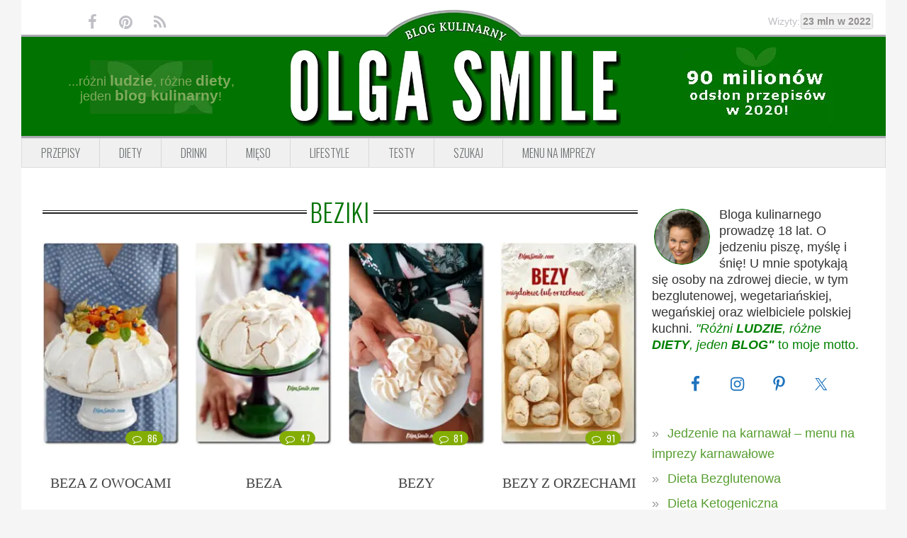

--- FILE ---
content_type: text/html; charset=UTF-8
request_url: https://www.olgasmile.com/przepisy-tagi/beziki
body_size: 12229
content:
<!DOCTYPE html>
<html dir="ltr" lang="pl-PL" prefix="og: http://ogp.me/ns#">
<head >
<meta charset="UTF-8" />
<meta name="viewport" content="width=device-width, initial-scale=1" />
<title>przepis na beziki</title>
<link crossorigin data-rocket-preconnect href="https://connect.facebook.net" rel="preconnect">
<link crossorigin data-rocket-preconnect href="https://cmp.inmobi.com" rel="preconnect">
<link crossorigin data-rocket-preconnect href="https://www.google-analytics.com" rel="preconnect">
<link crossorigin data-rocket-preconnect href="https://fonts.googleapis.com" rel="preconnect">
<link crossorigin data-rocket-preconnect href="https://www.googletagmanager.com" rel="preconnect">
<link crossorigin data-rocket-preconnect href="https://lib.wtg-ads.com" rel="preconnect"><link rel="preload" data-rocket-preload as="image" href="https://www.olgasmile.com/wp-content/plugins/olgasmile-foodiepro/img/header.webp" fetchpriority="high">

		<!-- All in One SEO Pro 4.9.3 - aioseo.com -->
	<meta name="robots" content="max-image-preview:large" />
	<link rel="canonical" href="https://www.olgasmile.com/przepisy-tagi/beziki" />
	<meta name="generator" content="All in One SEO Pro (AIOSEO) 4.9.3" />
		<script type="application/ld+json" class="aioseo-schema">
			{"@context":"https:\/\/schema.org","@graph":[{"@type":"BreadcrumbList","@id":"https:\/\/www.olgasmile.com\/przepisy-tagi\/beziki#breadcrumblist","itemListElement":[{"@type":"ListItem","@id":"https:\/\/www.olgasmile.com#listItem","position":1,"name":"Przepisy","item":"https:\/\/www.olgasmile.com","nextItem":{"@type":"ListItem","@id":"https:\/\/www.olgasmile.com\/przepisy-tagi\/beziki#listItem","name":"beziki"}},{"@type":"ListItem","@id":"https:\/\/www.olgasmile.com\/przepisy-tagi\/beziki#listItem","position":2,"name":"beziki","previousItem":{"@type":"ListItem","@id":"https:\/\/www.olgasmile.com#listItem","name":"Przepisy"}}]},{"@type":"CollectionPage","@id":"https:\/\/www.olgasmile.com\/przepisy-tagi\/beziki#collectionpage","url":"https:\/\/www.olgasmile.com\/przepisy-tagi\/beziki","name":"przepis na beziki","inLanguage":"pl-PL","isPartOf":{"@id":"https:\/\/www.olgasmile.com\/#website"},"breadcrumb":{"@id":"https:\/\/www.olgasmile.com\/przepisy-tagi\/beziki#breadcrumblist"}},{"@type":"Person","@id":"https:\/\/www.olgasmile.com\/#person","name":"Olga Smile","image":{"@type":"ImageObject","@id":"https:\/\/www.olgasmile.com\/przepisy-tagi\/beziki#personImage","url":"https:\/\/secure.gravatar.com\/avatar\/cb8d6a7993557b1da5e8ecb3fb6a1d57?s=96&d=blank&r=g","width":96,"height":96,"caption":"Olga Smile"}},{"@type":"WebSite","@id":"https:\/\/www.olgasmile.com\/#website","url":"https:\/\/www.olgasmile.com\/","name":"Przepisy kulinarne Olga Smile","description":"Przepisy kulinarne Olga Smile.","inLanguage":"pl-PL","publisher":{"@id":"https:\/\/www.olgasmile.com\/#person"}}]}
		</script>
		<!-- All in One SEO Pro -->

            <style>
                @font-face {
                    font-family: "Oswald Fallback";
                    src: local("Roboto Condensed"), local("RobotoCondensed-Regular") local("Arial Narrow"), local("ArialNarrow");
                }

                :root {
                    --font-oswald: "Oswald", "Oswald Fallback", ui-sans-serif, system-ui, -apple-system, sans-serif;
                }
            </style>
            <link rel='dns-prefetch' href='//fonts.googleapis.com' />
<link rel='preconnect' href='https://fonts.googleapis.com' />
<link rel='preconnect' href='https://fonts.gstatic.com' />
<link rel="alternate" type="application/rss+xml" title="Przepisy kulinarne Olga Smile &raquo; Kanał z wpisami" href="https://www.olgasmile.com/feed" />
<link rel="preload" as="image" href="https://www.olgasmile.com/wp-content/plugins/olgasmile-foodiepro/img/curve.webp" type="image/webp">
<link rel="preload" as="image" href="https://www.olgasmile.com/wp-content/plugins/olgasmile-foodiepro/img/curve.png" type="image/png">
<link rel="preload" as="image" href="https://www.olgasmile.com/wp-content/plugins/olgasmile-foodiepro/img/header.webp" type="image/webp">
<link rel="preload" as="image" href="https://www.olgasmile.com/wp-content/plugins/olgasmile-foodiepro/img/header.png" type="image/png">
<link rel="preload" as="image" href="https://www.olgasmile.com/wp-content/plugins/olgasmile-foodiepro/img/przepisy-kulinarne-olga-smile-2020.webp" type="image/webp">
<link rel="preload" as="image" href="https://www.olgasmile.com/wp-content/plugins/olgasmile-foodiepro/img/header-left-decoration.webp" type="image/webp">
<link rel="alternate" type="application/rss+xml" title="Przepisy kulinarne Olga Smile – beziki – kanał tagów" href="https://www.olgasmile.com/przepisy-tagi/beziki/feed" />
<style type="text/css">
img.wp-smiley,
img.emoji {
	display: inline !important;
	border: none !important;
	box-shadow: none !important;
	height: 1em !important;
	width: 1em !important;
	margin: 0 0.07em !important;
	vertical-align: -0.1em !important;
	background: none !important;
	padding: 0 !important;
}
</style>
	<link rel='stylesheet' id='foodie-pro-main-css' href='https://www.olgasmile.com/wp-content/themes/foodiepro-2.1.8/assets/css/main.min.css?ver=2.1.17' type='text/css' media='all' />
<style id='foodie-pro-theme-inline-css' type='text/css'>
body{background:#f5f5f5;}.genesis-nav-menu{background:#f5f5f5;}.genesis-nav-menu > li > a:hover, .genesis-nav-menu > .current-menu-item > a{color:#579e31;}.footer-widgets, .recipes-top, .form-allowed-tags{color:#579e31;}.before-header, .enews-widget, .before-header .widgettitle, .enews-widget .widgettitle{color:#579e31;}a, .entry-meta a, .post-info a, .post-meta a, .site-footer a, .entry-content a{color:#579e31;}a:hover, .entry-meta a:hover, .post-info a:hover, .post-meta a:hover, .site-footer a:hover{color:#579e31;}.enews-widget input[type="submit"]{background:#579e31;}.button:hover, button:hover, .enews-widget input[type="submit"]:hover{color:#579e31;}
</style>
<link rel='stylesheet' id='olgasmile-foodie-css' href='https://www.olgasmile.com/wp-content/plugins/olgasmile-foodiepro/css/olgasmile-foodie.min.css?ver=1.1.9' type='text/css' media='all' />
<link rel='stylesheet' id='aioseo/css/src/vue/standalone/blocks/table-of-contents/global.scss-css' href='https://www.olgasmile.com/wp-content/plugins/all-in-one-seo-pack-pro/dist/Pro/assets/css/table-of-contents/global.e90f6d47.css?ver=4.9.3' type='text/css' media='all' />
<link rel='stylesheet' id='aioseo/css/src/vue/standalone/blocks/pro/recipe/global.scss-css' href='https://www.olgasmile.com/wp-content/plugins/all-in-one-seo-pack-pro/dist/Pro/assets/css/recipe/global.67a3275f.css?ver=4.9.3' type='text/css' media='all' />
<link rel='stylesheet' id='aioseo/css/src/vue/standalone/blocks/pro/product/global.scss-css' href='https://www.olgasmile.com/wp-content/plugins/all-in-one-seo-pack-pro/dist/Pro/assets/css/product/global.61066cfb.css?ver=4.9.3' type='text/css' media='all' />
<link rel='stylesheet' id='aioseo-eeat/css/src/vue/standalone/blocks/author-bio/global.scss-css' href='https://www.olgasmile.com/wp-content/plugins/aioseo-eeat/dist/Pro/assets/css/author-bio/global.lvru5eV8.css?ver=1.2.9' type='text/css' media='all' />
<link rel='stylesheet' id='aioseo-eeat/css/src/vue/standalone/blocks/author-tooltip/global.scss-css' href='https://www.olgasmile.com/wp-content/plugins/aioseo-eeat/dist/Pro/assets/css/author-tooltip/global.BEv34Lr4.css?ver=1.2.9' type='text/css' media='all' />
<link rel='stylesheet' id='aioseo-eeat/css/src/vue/standalone/blocks/reviewer-tooltip/global.scss-css' href='https://www.olgasmile.com/wp-content/plugins/aioseo-eeat/dist/Pro/assets/css/reviewer-tooltip/global.Cz6Z5e1C.css?ver=1.2.9' type='text/css' media='all' />
<style id='classic-theme-styles-inline-css' type='text/css'>
/*! This file is auto-generated */
.wp-block-button__link{color:#fff;background-color:#32373c;border-radius:9999px;box-shadow:none;text-decoration:none;padding:calc(.667em + 2px) calc(1.333em + 2px);font-size:1.125em}.wp-block-file__button{background:#32373c;color:#fff;text-decoration:none}
</style>
<link rel='stylesheet' id='mashsb-styles-css' href='https://www.olgasmile.com/wp-content/plugins/mashsharer/assets/css/mashsb.min.css?ver=4.0.47' type='text/css' media='all' />
<style id='mashsb-styles-inline-css' type='text/css'>
.mashsb-count {color:#cccccc;}@media only screen and (min-width:568px){.mashsb-buttons a {min-width: 177px;}}
</style>
<link rel='stylesheet' id='simple-social-icons-font-css' href='https://www.olgasmile.com/wp-content/plugins/simple-social-icons/css/style.css?ver=3.0.2' type='text/css' media='all' />
<link rel="preload" as="style" href="https://fonts.googleapis.com/css2?family=Oswald:wght@300;400;600&#038;display=swap&#038;subset=latin,latin-ext" onload="this.onload=null;this.rel='stylesheet'"><noscript><link rel="stylesheet" href="https://fonts.googleapis.com/css2?family=Oswald:wght@300;400;600&#038;display=swap&#038;subset=latin,latin-ext"></noscript><link rel="preload" as="style" href="https://www.olgasmile.com/wp-content/plugins/olgasmile-foodiepro/css/fontello.min.css?ver=1.1.9" onload="this.onload=null;this.rel='stylesheet'"><noscript><link rel="stylesheet" href="https://www.olgasmile.com/wp-content/plugins/olgasmile-foodiepro/css/fontello.min.css?ver=1.1.9"></noscript><link rel="https://api.w.org/" href="https://www.olgasmile.com/wp-json/" /><link rel="alternate" type="application/json" href="https://www.olgasmile.com/wp-json/wp/v2/tags/21340" /><link rel="EditURI" type="application/rsd+xml" title="RSD" href="https://www.olgasmile.com/xmlrpc.php?rsd" />
<meta name="generator" content="WordPress 6.3.7" />
<script>
  (function(i,s,o,g,r,a,m){i['GoogleAnalyticsObject']=r;i[r]=i[r]||function(){
  (i[r].q=i[r].q||[]).push(arguments)},i[r].l=1*new Date();a=s.createElement(o),
  m=s.getElementsByTagName(o)[0];a.async=1;a.src=g;m.parentNode.insertBefore(a,m)
  })(window,document,'script','https://www.google-analytics.com/analytics.js','ga');

  ga('create', 'UA-18225882-1', 'auto');
  ga('send', 'pageview');

</script><link rel="icon" href="https://www.olgasmile.com/wp-content/themes/foodiepro-2.1.8/images/favicon.ico" />
<!-- Google tag (gtag.js) -->
<script async src="https://www.googletagmanager.com/gtag/js?id=G-TY4L0F9HR8"></script>
<script>
  window.dataLayer = window.dataLayer || [];
  function gtag(){dataLayer.push(arguments);}
  gtag('js', new Date());

  gtag('config', 'G-TY4L0F9HR8');
</script>
<!-- InMobi Choice. Consent Manager Tag v3.0 (for TCF 2.2) -->
<script type="text/javascript" async=true>
(function() {
  var host = window.location.hostname;
  var element = document.createElement('script');
  var firstScript = document.getElementsByTagName('script')[0];
  var url = 'https://cmp.inmobi.com'
    .concat('/choice/', 'HazaDWxavm_xW', '/', host, '/choice.js?tag_version=V3');
  var uspTries = 0;
  var uspTriesLimit = 3;
  element.async = true;
  element.type = 'text/javascript';
  element.src = url;

  firstScript.parentNode.insertBefore(element, firstScript);

  function makeStub() {
    var TCF_LOCATOR_NAME = '__tcfapiLocator';
    var queue = [];
    var win = window;
    var cmpFrame;

    function addFrame() {
      var doc = win.document;
      var otherCMP = !!(win.frames[TCF_LOCATOR_NAME]);

      if (!otherCMP) {
        if (doc.body) {
          var iframe = doc.createElement('iframe');

          iframe.style.cssText = 'display:none';
          iframe.name = TCF_LOCATOR_NAME;
          doc.body.appendChild(iframe);
        } else {
          setTimeout(addFrame, 5);
        }
      }
      return !otherCMP;
    }

    function tcfAPIHandler() {
      var gdprApplies;
      var args = arguments;

      if (!args.length) {
        return queue;
      } else if (args[0] === 'setGdprApplies') {
        if (
          args.length > 3 &&
          args[2] === 2 &&
          typeof args[3] === 'boolean'
        ) {
          gdprApplies = args[3];
          if (typeof args[2] === 'function') {
            args[2]('set', true);
          }
        }
      } else if (args[0] === 'ping') {
        var retr = {
          gdprApplies: gdprApplies,
          cmpLoaded: false,
          cmpStatus: 'stub'
        };

        if (typeof args[2] === 'function') {
          args[2](retr);
        }
      } else {
        if(args[0] === 'init' && typeof args[3] === 'object') {
          args[3] = Object.assign(args[3], { tag_version: 'V3' });
        }
        queue.push(args);
      }
    }

    function postMessageEventHandler(event) {
      var msgIsString = typeof event.data === 'string';
      var json = {};

      try {
        if (msgIsString) {
          json = JSON.parse(event.data);
        } else {
          json = event.data;
        }
      } catch (ignore) {}

      var payload = json.__tcfapiCall;

      if (payload) {
        window.__tcfapi(
          payload.command,
          payload.version,
          function(retValue, success) {
            var returnMsg = {
              __tcfapiReturn: {
                returnValue: retValue,
                success: success,
                callId: payload.callId
              }
            };
            if (msgIsString) {
              returnMsg = JSON.stringify(returnMsg);
            }
            if (event && event.source && event.source.postMessage) {
              event.source.postMessage(returnMsg, '*');
            }
          },
          payload.parameter
        );
      }
    }

    while (win) {
      try {
        if (win.frames[TCF_LOCATOR_NAME]) {
          cmpFrame = win;
          break;
        }
      } catch (ignore) {}

      if (win === window.top) {
        break;
      }
      win = win.parent;
    }
    if (!cmpFrame) {
      addFrame();
      win.__tcfapi = tcfAPIHandler;
      win.addEventListener('message', postMessageEventHandler, false);
    }
  };

  makeStub();

  var uspStubFunction = function() {
    var arg = arguments;
    if (typeof window.__uspapi !== uspStubFunction) {
      setTimeout(function() {
        if (typeof window.__uspapi !== 'undefined') {
          window.__uspapi.apply(window.__uspapi, arg);
        }
      }, 500);
    }
  };

  var checkIfUspIsReady = function() {
    uspTries++;
    if (window.__uspapi === uspStubFunction && uspTries < uspTriesLimit) {
      console.warn('USP is not accessible');
    } else {
      clearInterval(uspInterval);
    }
  };

  if (typeof window.__uspapi === 'undefined') {
    window.__uspapi = uspStubFunction;
    var uspInterval = setInterval(checkIfUspIsReady, 6000);
  }
})();
</script>
<!-- End InMobi Choice. Consent Manager Tag v3.0 (for TCF 2.2) -->
<script type="text/javascript" src="https://lib.wtg-ads.com/publisher/www.olgasmile.com/lib.min.js" async></script>		<style type="text/css" id="wp-custom-css">
			.single .entry-content {
    font-weight: 400 !important;
    font-family: Verdana, sans-serif !important;
}

.single .entry-content p,
.single .entry-content li,
.single .entry-content blockquote,
.single .entry-content span,
.single .entry-content strong,
.single .entry-content em {
    font-weight: 400 !important;
    font-family: Verdana, sans-serif !important;
}		</style>
		<meta name="generator" content="WP Rocket 3.19.0.1" data-wpr-features="wpr_preconnect_external_domains wpr_oci wpr_preload_links wpr_desktop" /></head>
<body class="archive tag tag-beziki tag-21340 custom-header header-full-width content-sidebar genesis-breadcrumbs-hidden genesis-footer-widgets-visible foodie-pro" itemscope itemtype="https://schema.org/WebPage"><div class="site-container"><ul class="genesis-skip-link"><li><a href="#genesis-nav-primary" class="screen-reader-shortcut"> Przejdź do głównej nawigacji</a></li><li><a href="#genesis-content" class="screen-reader-shortcut"> Przejdź do treści</a></li><li><a href="#genesis-sidebar-primary" class="screen-reader-shortcut"> Przejdź do głównego paska bocznego</a></li><li><a href="#genesis-footer-widgets" class="screen-reader-shortcut"> Przejdź do stopki</a></li></ul>            <div class="top-bar">
                <ul class="social">
                    <li><a href="https://www.facebook.com/pages/Olga-Smile/117020318335706" target="_blank"><i
                                class="icon-facebook"></i></a></li>
                    <li><a href="https://www.pinterest.com/olgasmile/" target="_blank"><i class="icon-pinterest-circled"></i></a>
                    </li>
                    <li><a href="https://www.olgasmile.com/feed" target="_blank"><i class="icon-rss"></i></a></li>
                </ul>

                <div class="curve">
                    <picture>
                        <source srcset="https://www.olgasmile.com/wp-content/plugins/olgasmile-foodiepro/img/curve.webp" type="image/webp"
                            fetchpriority="high">
                        <img src="https://www.olgasmile.com/wp-content/plugins/olgasmile-foodiepro/img/curve.png" alt="Blog Kulinarny" width="201"
                            height="46">
                    </picture>
                </div>

                <div class="counter-wrap">
                    <div class="counter">Wizyty:<span>23 mln w 2022</span></div>
                </div>
            </div>
            <header class="site-header" itemscope itemtype="https://schema.org/WPHeader"><div class="wrap">            <div class="logo-area">
                <div class="side left">
                    <div class="wrapper">
                        ...różni <span>ludzie</span>, różne <span>diety</span>, <br>
                        jeden <span>blog kulinarny</span>!
                    </div>
                </div>
                <div class="central">
                    <h1>
                        <a href="https://www.olgasmile.com" title="Przepisy kulinarne Olga Smile">
                            <picture>
                                <source srcset="https://www.olgasmile.com/wp-content/plugins/olgasmile-foodiepro/img/header.webp" type="image/webp"
                                    fetchpriority="high">
                                <img fetchpriority="high" src="https://www.olgasmile.com/wp-content/plugins/olgasmile-foodiepro/img/header.png" alt="Olga Smile" width="472"
                                    height="142">
                            </picture>
                        </a>
                    </h1>
                </div>
                <div class="side right">
                    <picture>
                        <source srcset="https://www.olgasmile.com/wp-content/plugins/olgasmile-foodiepro/img/przepisy-kulinarne-olga-smile-2020.webp"
                            type="image/webp" loading="lazy">
                        <img src="https://www.olgasmile.com/wp-content/plugins/olgasmile-foodiepro/img/przepisy-kulinarne-olga-smile-2020.jpg" alt="Przepisy"
                            width="215" height="107" loading="lazy">
                    </picture>
                </div>
            </div>
            <div class="title-info">
                <h1>Przepisy kulinarne Olga Smile</h1>
                <h2>Przepisy kulinarne Olga Smile.</h2>
            </div>
            <div class="title-area"><p class="site-title" itemprop="headline"><a href="https://www.olgasmile.com/">Przepisy kulinarne Olga Smile</a></p><p class="site-description" itemprop="description">Przepisy kulinarne Olga Smile.</p></div></div></header>            <div class="menu-toggle"><span></span></div>
            <nav class="nav-primary" aria-label="Główny" itemscope itemtype="https://schema.org/SiteNavigationElement" id="genesis-nav-primary"><div class="wrap"><ul id="menu-przepisy-kulinarne-menu-1" class="menu genesis-nav-menu menu-primary"><li id="menu-item-26885" class="menu-item menu-item-type-taxonomy menu-item-object-category menu-item-26885"><a href="https://www.olgasmile.com/przepisy/diety" itemprop="url"><span itemprop="name">Przepisy</span></a></li>
<li id="menu-item-60922" class="menu-item menu-item-type-taxonomy menu-item-object-category menu-item-has-children menu-item-60922"><a href="https://www.olgasmile.com/przepisy/diety" itemprop="url"><span itemprop="name">Diety</span></a>
<ul class="sub-menu">
	<li id="menu-item-9920" class="menu-item menu-item-type-taxonomy menu-item-object-category menu-item-9920"><a href="https://www.olgasmile.com/przepisy/diety/dieta-bezglutenowa" itemprop="url"><span itemprop="name">Bez glutenu</span></a></li>
	<li id="menu-item-26886" class="menu-item menu-item-type-taxonomy menu-item-object-category menu-item-26886"><a href="https://www.olgasmile.com/przepisy/diety/dieta-bez-soi" itemprop="url"><span itemprop="name">Bez soi</span></a></li>
	<li id="menu-item-26888" class="menu-item menu-item-type-taxonomy menu-item-object-category menu-item-26888"><a href="https://www.olgasmile.com/przepisy/diety/dieta-bezjajeczna" itemprop="url"><span itemprop="name">Bez jajek</span></a></li>
	<li id="menu-item-26889" class="menu-item menu-item-type-taxonomy menu-item-object-category menu-item-26889"><a href="https://www.olgasmile.com/przepisy/diety/dieta-bezmleczna" itemprop="url"><span itemprop="name">Bez mleka</span></a></li>
	<li id="menu-item-8611" class="menu-item menu-item-type-taxonomy menu-item-object-category menu-item-8611"><a href="https://www.olgasmile.com/przepisy/dieta-warzywa-owoce-przepisy-wege" itemprop="url"><span itemprop="name">Wege</span></a></li>
	<li id="menu-item-26890" class="menu-item menu-item-type-taxonomy menu-item-object-category menu-item-26890"><a href="https://www.olgasmile.com/przepisy/diety/dieta-weganska" itemprop="url"><span itemprop="name">Vegan</span></a></li>
	<li id="menu-item-49466" class="menu-item menu-item-type-taxonomy menu-item-object-category menu-item-49466"><a href="https://www.olgasmile.com/przepisy/diety/dieta-keto-ketogeniczna" itemprop="url"><span itemprop="name">Keto</span></a></li>
</ul>
</li>
<li id="menu-item-26879" class="menu-item menu-item-type-taxonomy menu-item-object-category menu-item-26879"><a href="https://www.olgasmile.com/przepisy/napoje-drinki-koktajle" itemprop="url"><span itemprop="name">Drinki</span></a></li>
<li id="menu-item-15597" class="menu-item menu-item-type-taxonomy menu-item-object-category menu-item-15597"><a href="https://www.olgasmile.com/przepisy/mieso-wedliny-ryby-owoce-morza" itemprop="url"><span itemprop="name">Mięso</span></a></li>
<li id="menu-item-8616" class="menu-item menu-item-type-taxonomy menu-item-object-category menu-item-8616"><a href="https://www.olgasmile.com/przepisy/lifestyle-olga-smile" itemprop="url"><span itemprop="name">Lifestyle</span></a></li>
<li id="menu-item-8617" class="menu-item menu-item-type-taxonomy menu-item-object-category menu-item-8617"><a href="https://www.olgasmile.com/przepisy/testy-urzadzen-agd" itemprop="url"><span itemprop="name">Testy</span></a></li>
<li id="menu-item-36873" class="menu-item menu-item-type-post_type menu-item-object-page menu-item-36873"><a href="https://www.olgasmile.com/szukaj" itemprop="url"><span itemprop="name">Szukaj</span></a></li>
<li id="menu-item-61498" class="menu-item menu-item-type-post_type menu-item-object-page menu-item-61498"><a href="https://www.olgasmile.com/jedzenie-na-karnawal-menu-na-imprezy-karnawalowe" itemprop="url"><span itemprop="name">MENU NA IMPREZY</span></a></li>
</ul></div></nav><div class="site-inner"><div class="content-sidebar-wrap"><main class="content" id="genesis-content"><div class="archive-description taxonomy-archive-description taxonomy-description"><h1 class="archive-title">beziki</h1></div><article class="simple-grid one-fourth odd first post-31135 post type-post status-publish format-standard has-post-thumbnail category-ciasta-chleby-desery category-dania category-desery category-dieta-bez-soi category-dieta-hashimoto-aip category-imprezy category-impreza-dla-dzieci category-jajka category-jedzenie-na-impreze category-jedzenie-na-sylwestra-menu-sylwestrowe category-imprezy-karnawalowe-jedzenie-na-karnawal category-karnawalowe-slodkosci category-kuchnia-polska category-kuchnie-swiata category-okazje-swieta category-dieta-bezglutenowa category-diety category-na-co-dzien category-skladniki category-slodkie-desery category-menu-sylwestrowe category-sylwestrowe-slodkosci category-tlusty-czwartek category-verdin-fix category-w-rodzinnym-gronie category-walentynki category-dieta-warzywa-owoce-przepisy-wege category-wazne-imprezy-weselne-menu category-wegetarianskie category-kuchnia-wielkanocna category-kuchnia-swiateczna-i-noworoczna tag-beza tag-beza-pavlova tag-beza-z-bita-smietana tag-beza-z-owocami tag-beza-ze-smietana tag-beziki tag-bezy tag-ciasto-z-bialek entry" aria-label="BEZA Z OWOCAMI" itemscope itemtype="https://schema.org/CreativeWork"><header class="entry-header"><a class="entry-image-link" href="https://www.olgasmile.com/beza-z-owocami.html" aria-hidden="true" tabindex="-1"><picture class="aligncenter post-image entry-image" decoding="async" itemprop="image" loading="lazy">
<source type="image/webp" srcset="https://www.olgasmile.com/wp-content/uploads/beza-z-owocami-126923-200.jpg.webp"/>
<img width="200" height="296" src="https://www.olgasmile.com/wp-content/uploads/beza-z-owocami-126923-200.jpg" alt="BEZA Z OWOCAMI" decoding="async" itemprop="image" loading="lazy"/>
</picture>
</a><a class="entry-comments" href="https://www.olgasmile.com/beza-z-owocami.html#comments"><i class="icon-comment-empty"></i>86</a></header><h2 class="entry-title" itemprop="headline"><a class="entry-title-link" rel="bookmark" href="https://www.olgasmile.com/beza-z-owocami.html">BEZA Z OWOCAMI</a></h2>
<div class="entry-content" itemprop="text"></div><footer class="entry-footer"></footer></article><article class="simple-grid one-fourth post-29465 post type-post status-publish format-standard has-post-thumbnail category-ciasta-chleby-desery category-dania category-desery category-dieta-bez-soi category-dieta-bezmleczna category-dieta-hashimoto-aip category-imprezy category-impreza-dla-dzieci category-jajka category-jedzenie-na-impreze category-jedzenie-na-sylwestra-menu-sylwestrowe category-imprezy-karnawalowe-jedzenie-na-karnawal category-karnawalowe-slodkosci category-kuchnia-polska category-kuchnie-swiata category-okazje-swieta category-dieta-bezglutenowa category-diety category-na-co-dzien category-przepisy-z-prl category-skladniki category-slodkie-desery category-menu-sylwestrowe category-sylwestrowe-slodkosci category-w-rodzinnym-gronie category-dieta-warzywa-owoce-przepisy-wege category-wegetarianskie tag-beza tag-beza-ciasto tag-beza-jak-piec tag-beza-na-ciasto tag-beza-pavlova tag-beza-pavlova-przepis tag-beza-pieczenie tag-beza-przepis tag-beza-przepis-podstawowy tag-beza-tort tag-beza-z-kremem tag-beza-z-mascarpone tag-beza-z-owocami tag-beziki tag-bezy tag-jak-upiec-beze entry" aria-label="BEZA" itemscope itemtype="https://schema.org/CreativeWork"><header class="entry-header"><a class="entry-image-link" href="https://www.olgasmile.com/beza.html" aria-hidden="true" tabindex="-1"><picture class="aligncenter post-image entry-image" decoding="async" itemprop="image" loading="lazy">
<source type="image/webp" srcset="https://www.olgasmile.com/wp-content/uploads/beza-123446-200.jpg.webp"/>
<img width="200" height="296" src="https://www.olgasmile.com/wp-content/uploads/beza-123446-200.jpg" alt="BEZA" decoding="async" itemprop="image" loading="lazy"/>
</picture>
</a><a class="entry-comments" href="https://www.olgasmile.com/beza.html#comments"><i class="icon-comment-empty"></i>47</a></header><h2 class="entry-title" itemprop="headline"><a class="entry-title-link" rel="bookmark" href="https://www.olgasmile.com/beza.html">BEZA</a></h2>
<div class="entry-content" itemprop="text"></div><footer class="entry-footer"></footer></article><article class="simple-grid one-fourth odd post-27921 post type-post status-publish format-standard has-post-thumbnail category-ciasta-chleby-desery category-ciasto-bezglutenowe category-desery category-dieta-bez-soi category-dieta-bezmleczna category-jajka category-kuchnia-polska category-okazje-swieta category-dieta-bezglutenowa category-diety category-tlusty-czwartek category-walentynki category-wegetarianskie tag-beza tag-bezgutenowy-deser tag-beziki tag-bezy tag-ciastka tag-ciastka-bezglutenowe tag-ciasto tag-deser entry" aria-label="BEZY" itemscope itemtype="https://schema.org/CreativeWork"><header class="entry-header"><a class="entry-image-link" href="https://www.olgasmile.com/bezy.html" aria-hidden="true" tabindex="-1"><picture class="aligncenter post-image entry-image" decoding="async" itemprop="image" loading="lazy">
<source type="image/webp" srcset="https://www.olgasmile.com/wp-content/uploads/bezy-192115-200.jpg.webp"/>
<img width="200" height="296" src="https://www.olgasmile.com/wp-content/uploads/bezy-192115-200.jpg" alt="Bezy" decoding="async" itemprop="image" loading="lazy"/>
</picture>
</a><a class="entry-comments" href="https://www.olgasmile.com/bezy.html#comments"><i class="icon-comment-empty"></i>81</a></header><h2 class="entry-title" itemprop="headline"><a class="entry-title-link" rel="bookmark" href="https://www.olgasmile.com/bezy.html">BEZY</a></h2>
<div class="entry-content" itemprop="text"></div><footer class="entry-footer"></footer></article><article class="simple-grid one-fourth post-26347 post type-post status-publish format-standard has-post-thumbnail category-ciasta-chleby-desery category-dania category-desery category-dieta-bez-soi category-dieta-bezjajeczna category-dieta-bezmleczna category-dieta-weganska category-dodatki-do-dan category-imprezy category-impreza-dla-dzieci category-jedzenie-na-impreze category-jedzenie-na-sylwestra-menu-sylwestrowe category-imprezy-karnawalowe-jedzenie-na-karnawal category-karnawalowe-slodkosci category-kuchnia-polska category-kuchnie-swiata category-okazje-swieta category-piknikowe-menu category-dieta-bezglutenowa category-diety category-na-co-dzien category-przepisy-z-prl category-skladniki category-slodkie-desery category-samaczne-prezenty category-menu-sylwestrowe category-sylwestrowe-slodkosci category-tlusty-czwartek category-w-rodzinnym-gronie category-walentynki category-dieta-warzywa-owoce-przepisy-wege category-wazne-imprezy-weselne-menu category-weganskie-dania category-wegetarianskie category-kuchnia-wielkanocna category-kuchnia-swiateczna-i-noworoczna tag-beziki tag-beziki-z-migdalami tag-beziki-z-orzechami tag-bezy tag-bezy-bezglutenowe tag-bezy-ciecierzycy tag-bezy-domowe tag-bezy-weganskie tag-bezy-z-aquafaby tag-bezy-z-bialek tag-bezy-z-jajek tag-bezy-z-migdalami tag-bezy-z-orzechami tag-ciasto tag-domowe-bezy tag-jak-zrobic-bezy tag-przepis-na-bezy entry" aria-label="BEZY Z ORZECHAMI" itemscope itemtype="https://schema.org/CreativeWork"><header class="entry-header"><a class="entry-image-link" href="https://www.olgasmile.com/bezy-z-orzechami.html" aria-hidden="true" tabindex="-1"><picture class="aligncenter post-image entry-image" decoding="async" itemprop="image" loading="lazy">
<source type="image/webp" srcset="https://www.olgasmile.com/wp-content/uploads/bezy_111744-200.jpg.webp"/>
<img width="200" height="296" src="https://www.olgasmile.com/wp-content/uploads/bezy_111744-200.jpg" alt="Bezy z orzechami" decoding="async" itemprop="image" loading="lazy"/>
</picture>
</a><a class="entry-comments" href="https://www.olgasmile.com/bezy-z-orzechami.html#comments"><i class="icon-comment-empty"></i>91</a></header><h2 class="entry-title" itemprop="headline"><a class="entry-title-link" rel="bookmark" href="https://www.olgasmile.com/bezy-z-orzechami.html">BEZY Z ORZECHAMI</a></h2>
<div class="entry-content" itemprop="text"></div><footer class="entry-footer"></footer></article></main><aside class="sidebar sidebar-primary widget-area" role="complementary" aria-label="Pierwszy panel boczny" itemscope itemtype="https://schema.org/WPSideBar" id="genesis-sidebar-primary"><h2 class="genesis-sidebar-title screen-reader-text">Pierwszy panel boczny</h2><section id="user-profile-2" class="widget user-profile"><div class="widget-wrap"><p><img alt="Olga Smile" src='https://secure.gravatar.com/avatar/cb8d6a7993557b1da5e8ecb3fb6a1d57?s=85&#038;d=blank&#038;r=g' srcset='https://secure.gravatar.com/avatar/cb8d6a7993557b1da5e8ecb3fb6a1d57?s=170&#038;d=blank&#038;r=g 2x' class='avatar avatar-85 photo' height='85' width='85' loading='lazy' decoding='async'/></p>
<p><font size="4">Bloga kulinarnego prowadzę 18 lat. O jedzeniu piszę, myślę i śnię! U mnie spotykają się osoby na zdrowej diecie, w tym bezglutenowej, wegetariańskiej, wegańskiej oraz wielbiciele polskiej kuchni. <font color="#008000"><i>"Różni <b>LUDZIE</b>, różne <b>DIETY</b>, jeden <b>BLOG"</b></i> to moje motto.</font></font></p>
</div></section>
<section id="simple-social-icons-7" class="widget simple-social-icons"><div class="widget-wrap"><ul class="aligncenter"><li class="ssi-facebook"><a href="https://www.facebook.com/pages/Olga-Smile/117020318335706" target="_blank" rel="noopener noreferrer"><svg role="img" class="social-facebook" aria-labelledby="social-facebook-7"><title id="social-facebook-7">Facebook</title><use xlink:href="https://www.olgasmile.com/wp-content/plugins/simple-social-icons/symbol-defs.svg#social-facebook"></use></svg></a></li><li class="ssi-instagram"><a href="https://www.instagram.com/olgasmilecom/" target="_blank" rel="noopener noreferrer"><svg role="img" class="social-instagram" aria-labelledby="social-instagram-7"><title id="social-instagram-7">Instagram</title><use xlink:href="https://www.olgasmile.com/wp-content/plugins/simple-social-icons/symbol-defs.svg#social-instagram"></use></svg></a></li><li class="ssi-pinterest"><a href="https://www.pinterest.com/olgasmile/" target="_blank" rel="noopener noreferrer"><svg role="img" class="social-pinterest" aria-labelledby="social-pinterest-7"><title id="social-pinterest-7">Pinterest</title><use xlink:href="https://www.olgasmile.com/wp-content/plugins/simple-social-icons/symbol-defs.svg#social-pinterest"></use></svg></a></li><li class="ssi-twitter"><a href="https://twitter.com/olgasmilecom" target="_blank" rel="noopener noreferrer"><svg role="img" class="social-twitter" aria-labelledby="social-twitter-7"><title id="social-twitter-7">Twitter</title><use xlink:href="https://www.olgasmile.com/wp-content/plugins/simple-social-icons/symbol-defs.svg#social-twitter"></use></svg></a></li></ul></div></section>
<section id="nav_menu-4" class="widget widget_nav_menu"><div class="widget-wrap"><div class="menu-przepisy-kulinarne-menu-mobile-container"><ul id="menu-przepisy-kulinarne-menu-mobile" class="menu"><li id="menu-item-61497" class="menu-item menu-item-type-post_type menu-item-object-page menu-item-61497"><a href="https://www.olgasmile.com/jedzenie-na-karnawal-menu-na-imprezy-karnawalowe" itemprop="url">Jedzenie na karnawał – menu na imprezy karnawałowe</a></li>
<li id="menu-item-37053" class="menu-item menu-item-type-taxonomy menu-item-object-category menu-item-37053"><a href="https://www.olgasmile.com/przepisy/diety/dieta-bezglutenowa" itemprop="url">Dieta Bezglutenowa</a></li>
<li id="menu-item-49467" class="menu-item menu-item-type-taxonomy menu-item-object-category menu-item-49467"><a href="https://www.olgasmile.com/przepisy/diety/dieta-keto-ketogeniczna" itemprop="url">Dieta Ketogeniczna</a></li>
<li id="menu-item-37048" class="menu-item menu-item-type-taxonomy menu-item-object-category menu-item-37048"><a href="https://www.olgasmile.com/przepisy/diety/dieta-weganska" itemprop="url">Dieta Wegańska</a></li>
<li id="menu-item-37047" class="menu-item menu-item-type-taxonomy menu-item-object-category menu-item-37047"><a href="https://www.olgasmile.com/przepisy/dieta-warzywa-owoce-przepisy-wege" itemprop="url">Dieta Wegetariańska</a></li>
<li id="menu-item-37044" class="menu-item menu-item-type-post_type menu-item-object-page menu-item-37044"><a href="https://www.olgasmile.com/co-na-obiad" itemprop="url">Co na obiad</a></li>
<li id="menu-item-37043" class="menu-item menu-item-type-post_type menu-item-object-page menu-item-37043"><a href="https://www.olgasmile.com/sniadania-i-kolacje" itemprop="url">Śniadania i kolacje</a></li>
<li id="menu-item-37131" class="menu-item menu-item-type-post_type menu-item-object-page menu-item-37131"><a href="https://www.olgasmile.com/inne-diety-i-kategorie" itemprop="url">Inne diety i kategorie …</a></li>
<li id="menu-item-44015" class="menu-item menu-item-type-post_type menu-item-object-page menu-item-44015"><a href="https://www.olgasmile.com/szukaj" itemprop="url">Znajdź PRZEPIS</a></li>
</ul></div></div></section>
<section id="custom_html-29" class="widget_text widget widget_custom_html"><div class="widget_text widget-wrap"><h3 class="widgettitle widget-title">O mnie i o stronie</h3>
<div class="textwidget custom-html-widget"><p align="center"><a href="https://www.olgasmile.com/wywiad-z-olga-smile.html" target="_blank" rel="noopener"><picture border="0" loading="lazy">
<source type="image/webp" srcset="/wp-content/uploads/olga-smile-o-mnie-1.jpg.webp"/>
<img border="0" src="/wp-content/uploads/olga-smile-o-mnie-1.jpg" width="290" height="620" alt="Przepisy kulinarne Olga Smile" loading="lazy"/>
</picture>
</a></p></div></div></section>
<section id="custom_html-43" class="widget_text widget widget_custom_html"><div class="widget_text widget-wrap"><h3 class="widgettitle widget-title">Przepisy wegańskie i bezglutenowe Vegemi.pl</h3>
<div class="textwidget custom-html-widget"><p align="center"><a href="https://www.vegemi.pl/" target="_blank" rel="noopener"><picture border="0" loading="lazy">
<source type="image/webp" srcset="/wp-content/uploads/przepisy-vegemi.jpg.webp"/>
<img border="0" src="/wp-content/uploads/przepisy-vegemi.jpg" width="290" height="515" alt="Przepisy wegańskie i bezglutenowe www.Vegemi.pl" loading="lazy"/>
</picture>
</a></p>
</div></div></section>
</aside></div></div><div class="footer-widgets" id="genesis-footer-widgets"><h2 class="genesis-sidebar-title screen-reader-text">Footer</h2><div class="wrap"><div class="widget-area footer-widgets-1 footer-widget-area"><section id="custom_html-79" class="widget_text widget widget_custom_html"><div class="widget_text widget-wrap"><div class="textwidget custom-html-widget"><a href="/szukaj"><picture class="image wp-image-37148  attachment-full size-full" style="max-width: 100%; height: auto;" decoding="async"><source type="image/webp" srcset="https://olgasmile.com/wp-content/uploads/szukaj-przepisu.jpg.webp"/><img width="260" height="70" src="https://olgasmile.com/wp-content/uploads/szukaj-przepisu.jpg" alt="Szukaj przepisu" decoding="async" loading="lazy"/></picture></a></div></div></section>
</div><div class="widget-area footer-widgets-2 footer-widget-area"><section id="custom_html-41" class="widget_text widget widget_custom_html"><div class="widget_text widget-wrap"><div class="textwidget custom-html-widget"><p align="center"><a href="https://www.olgasmile.com/przepisy/diety/dieta-bezglutenowa" target="_self" rel="noopener"><picture border="0" loading="lazy">
<source type="image/webp" srcset="https://www.olgasmile.com/wp-content/uploads/przepisy-bezglutenowe-footer-ad-350.jpg.webp"/>
<img border="0" src="https://www.olgasmile.com/wp-content/uploads/przepisy-bezglutenowe-footer-ad-350.jpg" alt="Przepisy bezglutenowe Olga Smile" loading="lazy"/>
</picture>
</a></p><p align="center"><a href="https://www.olgasmile.com/przepisy/diety/dieta-bezglutenowa">Przepisy bezglutenowe Olga Smile</a></p></div></div></section>
</div><div class="widget-area footer-widgets-3 footer-widget-area"><section id="custom_html-10" class="widget_text widget widget_custom_html"><div class="widget_text widget-wrap"><div class="textwidget custom-html-widget"><p></p>
<a href="https://www.olgasmile.com" target="_self" rel="noopener"><img border="0" src="/images/olgasmile/logo-przepisy-olga-smile-stopka.jpg" width="262" height="180" alt="Przepisy kulinarne Olga Smile" loading="lazy"/></a></div></div></section>
</div></div></div><footer class="site-footer" itemscope itemtype="https://schema.org/WPFooter"><div class="wrap">                <div class="menu" role="complementary">
                    <div class="widget-container"><div class="menu-przepisy-kulinarne-menu-2-container"><ul id="menu-przepisy-kulinarne-menu-2" class="menu"><li id="menu-item-8639" class="menu-item menu-item-type-custom menu-item-object-custom menu-item-home menu-item-8639"><a href="https://www.olgasmile.com/" itemprop="url">Start</a></li>
<li id="menu-item-27814" class="menu-item menu-item-type-post_type menu-item-object-page menu-item-privacy-policy menu-item-27814"><a rel="privacy-policy" href="https://www.olgasmile.com/polityka-prywatnosci" itemprop="url">Polityka prywatności</a></li>
<li id="menu-item-9748" class="menu-item menu-item-type-post_type menu-item-object-page menu-item-9748"><a href="https://www.olgasmile.com/newsletter" itemprop="url">Newsletter</a></li>
<li id="menu-item-41811" class="menu-item menu-item-type-post_type menu-item-object-page menu-item-41811"><a href="https://www.olgasmile.com/mapa-bloga" itemprop="url">Mapa bloga</a></li>
<li id="menu-item-8640" class="menu-item menu-item-type-post_type menu-item-object-page menu-item-8640"><a href="https://www.olgasmile.com/oferta-i-wspolpraca" itemprop="url">Współpraca</a></li>
<li id="menu-item-8642" class="menu-item menu-item-type-post_type menu-item-object-page menu-item-8642"><a href="https://www.olgasmile.com/kontakt" itemprop="url">Kontakt</a></li>
<li id="menu-item-16200" class="menu-item menu-item-type-post_type menu-item-object-page menu-item-16200"><a href="https://www.olgasmile.com/szukaj" itemprop="url">SZUKAJ przepisu</a></li>
<li id="menu-item-35438" class="menu-item menu-item-type-custom menu-item-object-custom menu-item-35438"><a href="https://www.olgasmile.pl" itemprop="url">Sklep z eBookami</a></li>
</ul></div></div>                </div>
                        <p>
                &copy; Copyright <a title="Olga Smile" href="https://www.olgasmile.com">Olga Smile</a>.
                Wszystkie prawa zastrzeżone. 2006 - 2026 Przepisy kulinarne Olga Smile.
            </p>

            <div class="footer-bottom">
                <a href="#scroll-top" class="scroll-top">
                    <i class="icon-angle-up"></i>
                </a>
            </div>
            <p></p></div></footer></div><style type="text/css" media="screen">#simple-social-icons-7 ul li a, #simple-social-icons-7 ul li a:hover, #simple-social-icons-7 ul li a:focus { background-color: transparent !important; border-radius: 0px; color: #1e73be !important; border: 0px #ffffff solid !important; font-size: 23px; padding: 12px; }  #simple-social-icons-7 ul li a:hover, #simple-social-icons-7 ul li a:focus { background-color: transparent !important; border-color: #ffffff !important; color: #666666 !important; }  #simple-social-icons-7 ul li a:focus { outline: 1px dotted transparent !important; }</style><script type='text/javascript' src='https://www.olgasmile.com/wp-includes/js/jquery/jquery.min.js?ver=3.7.0' id='jquery-core-js' data-wp-strategy='defer'></script>
<script type='text/javascript' src='https://www.olgasmile.com/wp-includes/js/jquery/jquery-migrate.min.js?ver=3.4.1' id='jquery-migrate-js' data-wp-strategy='defer'></script>
<script type='text/javascript' src='https://www.olgasmile.com/wp-content/themes/foodiepro-2.1.8/assets/js/general.js?ver=2.1.17' id='foodie-pro-general-js'></script>
<script type='text/javascript' id='mashsb-js-extra'>
/* <![CDATA[ */
var mashsb = {"shares":"180","round_shares":"1","animate_shares":"0","dynamic_buttons":"0","share_url":"https:\/\/www.olgasmile.com\/beza-z-owocami.html","title":"BEZA+Z+OWOCAMI","image":"https:\/\/www.olgasmile.com\/wp-content\/uploads\/beza-z-owocami-126923-200.jpg","desc":"BEZA Z OWOCAMI\r\n\r\nMusz\u0119 przyzna\u0107, \u017ce beza z owocami, bit\u0105 \u015bmietan\u0105 i kremem cytrynowym nale\u017cy do ponadczasowych deser\u00f3w znanych na ca\u0142ym \u015bwiecie. Osobi\u015bcie nie znam nikogo, kto opar\u0142yby si\u0119 kawa\u0142kowi takiej bezy bez zawahania i bez \u2026","hashtag":"@OlgaSmilecom","subscribe":"content","subscribe_url":"","activestatus":"1","singular":"0","twitter_popup":"1","refresh":"0","nonce":"395b76de38","postid":"","servertime":"1769239560","ajaxurl":"https:\/\/www.olgasmile.com\/wp-admin\/admin-ajax.php"};
/* ]]> */
</script>
<script type='text/javascript' src='https://www.olgasmile.com/wp-content/plugins/mashsharer/assets/js/mashsb.min.js?ver=4.0.47' id='mashsb-js'></script>
<script id="rocket-browser-checker-js-after" type="text/javascript">
"use strict";var _createClass=function(){function defineProperties(target,props){for(var i=0;i<props.length;i++){var descriptor=props[i];descriptor.enumerable=descriptor.enumerable||!1,descriptor.configurable=!0,"value"in descriptor&&(descriptor.writable=!0),Object.defineProperty(target,descriptor.key,descriptor)}}return function(Constructor,protoProps,staticProps){return protoProps&&defineProperties(Constructor.prototype,protoProps),staticProps&&defineProperties(Constructor,staticProps),Constructor}}();function _classCallCheck(instance,Constructor){if(!(instance instanceof Constructor))throw new TypeError("Cannot call a class as a function")}var RocketBrowserCompatibilityChecker=function(){function RocketBrowserCompatibilityChecker(options){_classCallCheck(this,RocketBrowserCompatibilityChecker),this.passiveSupported=!1,this._checkPassiveOption(this),this.options=!!this.passiveSupported&&options}return _createClass(RocketBrowserCompatibilityChecker,[{key:"_checkPassiveOption",value:function(self){try{var options={get passive(){return!(self.passiveSupported=!0)}};window.addEventListener("test",null,options),window.removeEventListener("test",null,options)}catch(err){self.passiveSupported=!1}}},{key:"initRequestIdleCallback",value:function(){!1 in window&&(window.requestIdleCallback=function(cb){var start=Date.now();return setTimeout(function(){cb({didTimeout:!1,timeRemaining:function(){return Math.max(0,50-(Date.now()-start))}})},1)}),!1 in window&&(window.cancelIdleCallback=function(id){return clearTimeout(id)})}},{key:"isDataSaverModeOn",value:function(){return"connection"in navigator&&!0===navigator.connection.saveData}},{key:"supportsLinkPrefetch",value:function(){var elem=document.createElement("link");return elem.relList&&elem.relList.supports&&elem.relList.supports("prefetch")&&window.IntersectionObserver&&"isIntersecting"in IntersectionObserverEntry.prototype}},{key:"isSlowConnection",value:function(){return"connection"in navigator&&"effectiveType"in navigator.connection&&("2g"===navigator.connection.effectiveType||"slow-2g"===navigator.connection.effectiveType)}}]),RocketBrowserCompatibilityChecker}();
</script>
<script type='text/javascript' id='rocket-preload-links-js-extra'>
/* <![CDATA[ */
var RocketPreloadLinksConfig = {"excludeUris":"\/sitemap.xml|\/robots.txt|\/(?:.+\/)?feed(?:\/(?:.+\/?)?)?$|\/(?:.+\/)?embed\/|\/(index.php\/)?(.*)wp-json(\/.*|$)|\/refer\/|\/go\/|\/recommend\/|\/recommends\/","usesTrailingSlash":"","imageExt":"jpg|jpeg|gif|png|tiff|bmp|webp|avif|pdf|doc|docx|xls|xlsx|php","fileExt":"jpg|jpeg|gif|png|tiff|bmp|webp|avif|pdf|doc|docx|xls|xlsx|php|html|htm","siteUrl":"https:\/\/www.olgasmile.com","onHoverDelay":"100","rateThrottle":"3"};
/* ]]> */
</script>
<script id="rocket-preload-links-js-after" type="text/javascript">
(function() {
"use strict";var r="function"==typeof Symbol&&"symbol"==typeof Symbol.iterator?function(e){return typeof e}:function(e){return e&&"function"==typeof Symbol&&e.constructor===Symbol&&e!==Symbol.prototype?"symbol":typeof e},e=function(){function i(e,t){for(var n=0;n<t.length;n++){var i=t[n];i.enumerable=i.enumerable||!1,i.configurable=!0,"value"in i&&(i.writable=!0),Object.defineProperty(e,i.key,i)}}return function(e,t,n){return t&&i(e.prototype,t),n&&i(e,n),e}}();function i(e,t){if(!(e instanceof t))throw new TypeError("Cannot call a class as a function")}var t=function(){function n(e,t){i(this,n),this.browser=e,this.config=t,this.options=this.browser.options,this.prefetched=new Set,this.eventTime=null,this.threshold=1111,this.numOnHover=0}return e(n,[{key:"init",value:function(){!this.browser.supportsLinkPrefetch()||this.browser.isDataSaverModeOn()||this.browser.isSlowConnection()||(this.regex={excludeUris:RegExp(this.config.excludeUris,"i"),images:RegExp(".("+this.config.imageExt+")$","i"),fileExt:RegExp(".("+this.config.fileExt+")$","i")},this._initListeners(this))}},{key:"_initListeners",value:function(e){-1<this.config.onHoverDelay&&document.addEventListener("mouseover",e.listener.bind(e),e.listenerOptions),document.addEventListener("mousedown",e.listener.bind(e),e.listenerOptions),document.addEventListener("touchstart",e.listener.bind(e),e.listenerOptions)}},{key:"listener",value:function(e){var t=e.target.closest("a"),n=this._prepareUrl(t);if(null!==n)switch(e.type){case"mousedown":case"touchstart":this._addPrefetchLink(n);break;case"mouseover":this._earlyPrefetch(t,n,"mouseout")}}},{key:"_earlyPrefetch",value:function(t,e,n){var i=this,r=setTimeout(function(){if(r=null,0===i.numOnHover)setTimeout(function(){return i.numOnHover=0},1e3);else if(i.numOnHover>i.config.rateThrottle)return;i.numOnHover++,i._addPrefetchLink(e)},this.config.onHoverDelay);t.addEventListener(n,function e(){t.removeEventListener(n,e,{passive:!0}),null!==r&&(clearTimeout(r),r=null)},{passive:!0})}},{key:"_addPrefetchLink",value:function(i){return this.prefetched.add(i.href),new Promise(function(e,t){var n=document.createElement("link");n.rel="prefetch",n.href=i.href,n.onload=e,n.onerror=t,document.head.appendChild(n)}).catch(function(){})}},{key:"_prepareUrl",value:function(e){if(null===e||"object"!==(void 0===e?"undefined":r(e))||!1 in e||-1===["http:","https:"].indexOf(e.protocol))return null;var t=e.href.substring(0,this.config.siteUrl.length),n=this._getPathname(e.href,t),i={original:e.href,protocol:e.protocol,origin:t,pathname:n,href:t+n};return this._isLinkOk(i)?i:null}},{key:"_getPathname",value:function(e,t){var n=t?e.substring(this.config.siteUrl.length):e;return n.startsWith("/")||(n="/"+n),this._shouldAddTrailingSlash(n)?n+"/":n}},{key:"_shouldAddTrailingSlash",value:function(e){return this.config.usesTrailingSlash&&!e.endsWith("/")&&!this.regex.fileExt.test(e)}},{key:"_isLinkOk",value:function(e){return null!==e&&"object"===(void 0===e?"undefined":r(e))&&(!this.prefetched.has(e.href)&&e.origin===this.config.siteUrl&&-1===e.href.indexOf("?")&&-1===e.href.indexOf("#")&&!this.regex.excludeUris.test(e.href)&&!this.regex.images.test(e.href))}}],[{key:"run",value:function(){"undefined"!=typeof RocketPreloadLinksConfig&&new n(new RocketBrowserCompatibilityChecker({capture:!0,passive:!0}),RocketPreloadLinksConfig).init()}}]),n}();t.run();
}());
</script>
<script type='text/javascript' src='https://www.olgasmile.com/wp-content/themes/genesis/lib/js/skip-links.min.js?ver=3.5.0' id='skip-links-js'></script>
            <script>
                // Facebook SDK - Load as late as possible to avoid affecting LCP
                window.addEventListener('load', function () {
                    // Add a small delay to ensure page is fully rendered
                    setTimeout(function () {
                        // Only load FB SDK if there are Facebook elements on the page
                        window.fbAsyncInit = function () {
                            FB.init({
                                appId: '1547740952147798',
                                xfbml: true,
                                version: 'v2.2'
                            });
                        };

                        (function (d, s, id) {
                            var js, fjs = d.getElementsByTagName(s)[0];
                            if (d.getElementById(id)) return;
                            js = d.createElement(s);
                            js.id = id;
                            js.async = true;
                            js.defer = true;
                            js.src = '//connect.facebook.net/pl_PL/sdk.js';
                            fjs.parentNode.insertBefore(js, fjs);
                        }(document, 'script', 'facebook-jssdk'));
                    }, 100); // 100ms delay after window load
                });
            </script>
            <script>

var time = new Date().getTime();

// Setup our function to run on various events
var setNewTimeEvent = function (event) {
  time = new Date().getTime();
};

// Add our event listeners
window.addEventListener("keypress", setNewTimeEvent, true);
window.addEventListener("mousemove", setNewTimeEvent, true);

function refresh() {
  if(new Date().getTime() - time >= 240000){
		window.location.reload(true);
	}
  else{
		setTimeout(refresh, 60000);
	}
}

setTimeout(refresh, 60000);

</script></body></html>

<!-- This website is like a Rocket, isn't it? Performance optimized by WP Rocket. Learn more: https://wp-rocket.me -->